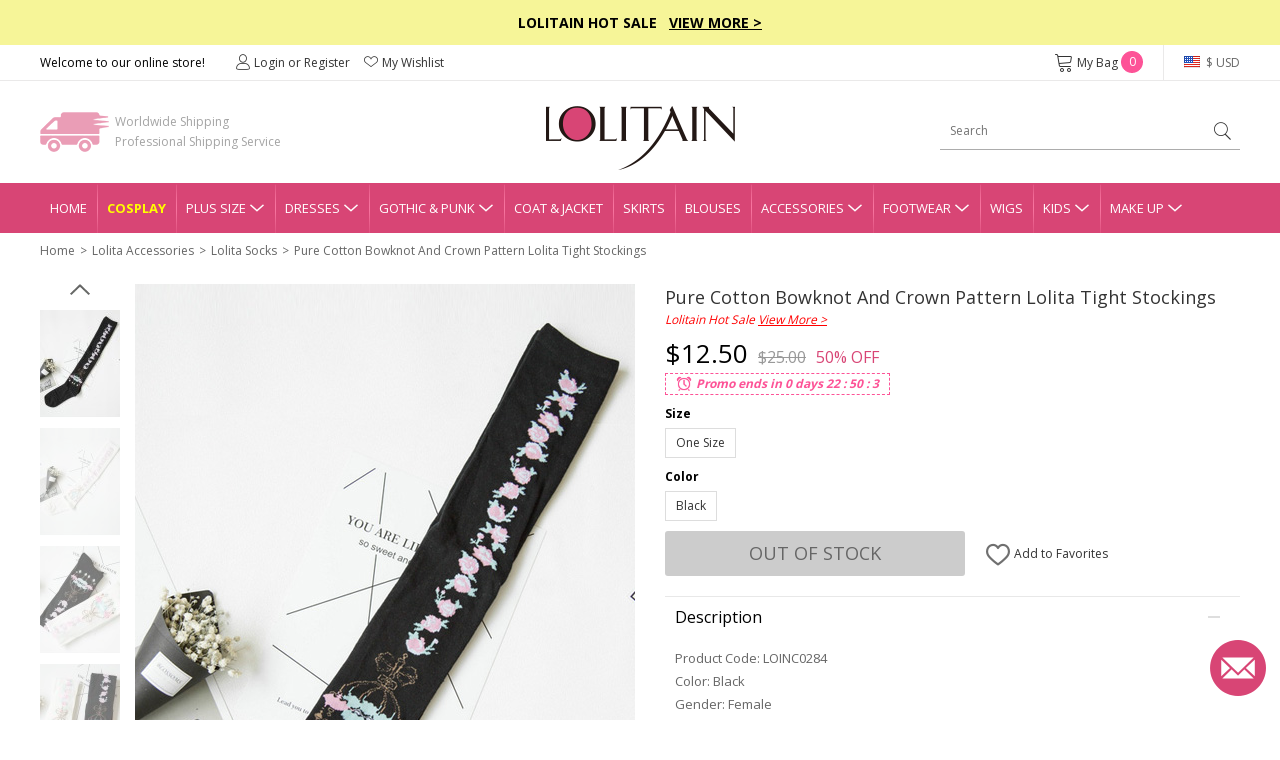

--- FILE ---
content_type: text/css
request_url: https://www.lolitain.com/static/review/main.css?v=3
body_size: 1166
content:
:root {
    --br-main-color: #D84575;
    --br-color: #E06A91;
}
@font-face {
    font-family: "brico"; /* Project id 4449971 */
    src: url('iconfont.woff2?t=1710150181751') format('woff2'),
         url('iconfont.woff?t=1710150181751') format('woff'),
         url('iconfont.ttf?t=1710150181751') format('truetype');
  }
  
  .brico {
    font-family: "brico" !important;
    font-size: 16px;
    font-style: normal;
    -webkit-font-smoothing: antialiased;
    -moz-osx-font-smoothing: grayscale;
  }
  
  .brico-user:before {
    content: "\e632";
  }
  
  .brico-success:before {
    content: "\e742";
  }
  
  .brico-add:before {
    content: "\edfb";
  }
  
  .brico-delete:before {
    content: "\edf7";
  }

.brico-star-on:before {
content: "\edf9";
color: var(--br-main-color);
}

.brico-star-off:before {
content: "\edfa";
color: var(--br-main-color);
}
  

  
  


.br-widget { margin-top: 30px; margin-bottom: 50px;}
.br-widget-title { font-size: 24px; font-weight: bold; text-align: center; margin-bottom: 24px;}

.br-widget-btn { width: 100%; max-width: 240px; border: 2px solid var(--br-main-color);; background-color: var(--br-main-color);; font-size: 14px; font-weight: bold; color: #fff; display: block; text-align: center; padding: 8px 20px;}
.br-widget-btn:hover { text-decoration: none; color: #fff; opacity: .8;}

.br-widget-btn-cancel { width: 100%; max-width: 240px; border: 2px solid #eee; background-color: #eee; font-size: 14px; font-weight: bold; color: #666; display: block; text-align: center; padding: 8px 20px;}
.br-widget-btn-cancel:hover { text-decoration: none;  opacity: .8;}

.br-widget-top { display: flex; justify-content: center; }
.br-widget-col { display: flex; justify-content: center; align-items: center; width: 30%; padding:  10px 0px;}
.br-widget-col-2 {  border-left: 1px solid rgba(51,153,153,0.1);}

.br-widget-stars span.text { font-size: 14px; margin-left: 3px;}
.br-widget-stars .brico { margin-right: 3px; font-size: 18px;}
.br-widget-text { font-size: 14px;}



#br-star { display: flex; justify-content: center;}
#br-star .brico { font-size: 22px; margin: 0px 2px;}


.br-form { width: 100%; max-width: 600px; margin: 0 auto; margin-top: 30px;}
.br-input { width: 100%; height: 40px; border: 1px solid #E4E4E4; background-color: #fff; padding: 0px 5px;}
.br-input:focus { border: 1px solid var(--br-color);}

.br-textarea { width: 100%; min-height: 80px; border: 1px solid #E4E4E4; background-color: #fff; padding:5px;}
.br-textarea:focus { border: 1px solid var(--br-color);}

.br-input-group { margin-bottom: 20px;}

.br-form-title { text-align: center; font-size: 18px; font-weight: bold; margin-bottom: 10px;}
.br-input-title { text-align: center; font-size: 12px; font-weight: bold; margin-bottom: 10px; display: flex; justify-content: center; align-items: center;}
.br-input-title select { border: none; outline: none; background-color: #fff; margin-left: 5px;}

.br-form-text { text-align: center; font-size: 12px; color: #7B7B7B; margin-bottom: 20px;}

.br-form-button { display: flex; justify-content: center;}
.br-form-button a { margin: 0px 10px; max-width: 180px;}

.br-upload-btn { width: 80px; height: 80px; margin: 0 auto; display: block; border: 1px solid #e4e4e4; text-align: center; line-height: 80px;}
.br-upload-btn span.brico { font-size: 32px; color: #7B7B7B;}
.br-upload-btn:hover { text-decoration: none; opacity: .8;}


.br-imgs { display: flex; justify-content: center; flex-wrap: wrap; padding-top: 10px;}

.br-img { width: 82px; height: 82px; border: 1px solid #e4e4e4; position: relative; z-index: 1; margin: 5px;}
.br-img a { position: absolute; z-index: 2; right: 5px; top: 5px; box-shadow: 0px 2px 2px rgba(0,0,0,0.2); border-radius: 20px; width: 20px; height: 20px; background-color: #fff; text-align: center; line-height: 20px;}
.br-img a span.brico { font-size: 14px;}
.br-img a:hover { text-decoration: none; background-color: var(--br-color); color: #fff;}

.br-error { color: #ff0000; font-weight: bold; margin-top: 5px;}


.br-loader-warp { display: flex; justify-content: center; margin-top: 15px;}
.br-loader {
width: fit-content;
font-weight: bold;
font-family: monospace;
font-size: 14px;
color: #0000;
background: linear-gradient(90deg,#C02942 calc(50% + 0.5ch),#000 0) right/calc(200% + 1ch) 100%;
-webkit-background-clip: text;
        background-clip: text;
animation: l7 2s infinite steps(11);
}
.br-loader:before {
content:"Uploading..."
}
@keyframes l7 {to{background-position: left}}


.br-success { padding: 50px 20px; max-width: 600px; margin: 0 auto;}
.br-success a.success-ico { width: 32px; height: 32px; margin: 0 auto;
background-color: var(--br-color); border-radius: 50%; display: block; display: flex; justify-content: center; align-items: center; color: #fff;}
.br-success a.success-ico span { font-size: 30px;}
.br-success a.success-ico:hover { text-decoration: none;}

.br-success div { margin-top: 10px; font-size: 26px; font-weight: bold; color: var(--br-color); text-align: center;}
.br-success p {margin-top: 10px;  font-size: 16px; color: var(--br-color); text-align: center;}


.br-row { border-top: 1px solid #F5F5F5; padding: 20px 0px;}
.br-row-star-time { display: flex; justify-content: space-between; align-items: center;}

.br-row-user { display: flex; justify-content: left; align-items: center; margin-top: 5px;}
.br-row-avatar { width: 36px; height: 36px; background-color: #efefef; display: flex; justify-content: center; align-items: center;}
.br-row-avatar span.brico { font-size: 20px; color: var(--br-main-color);;}
.br-row-author { margin-left: 10px; color: var(--br-main-color);;}

.br-row-title { font-weight: bold; margin-top: 5px;}
.br-row-text { margin-top: 5px;}
.br-row-images { display: flex; flex-wrap:wrap; margin-top: 5px;}
.br-row-images a { display: block; border: 1px solid #ddd; padding: 2px; margin-right: 5px; margin-bottom: 5px;}

#br-page { border-top: 1px solid #F5F5F5; padding: 20px 0px;}
#br-page .pagination { text-align: center;}
